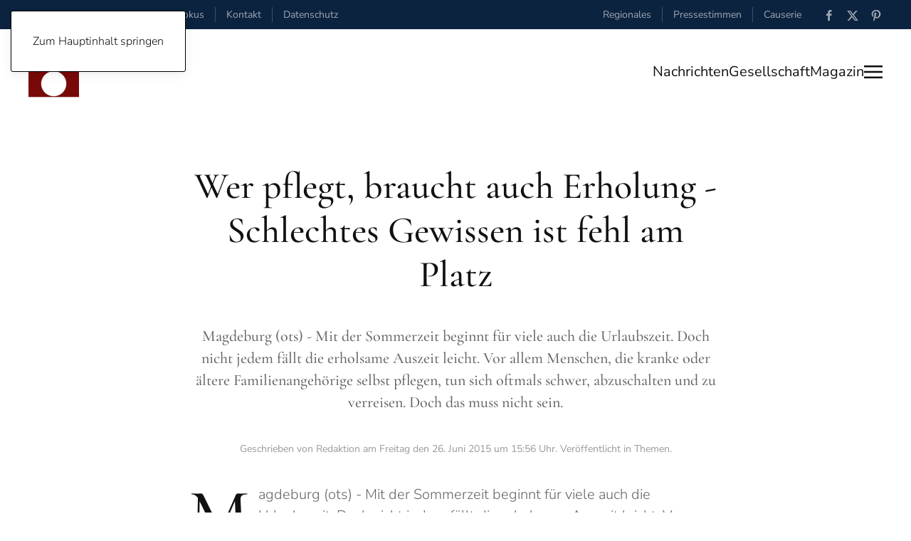

--- FILE ---
content_type: text/html; charset=utf-8
request_url: https://www.zeitfokus.de/nachrichten/themen/wer-pflegt-braucht-auch-erholung-schlechtes-gewissen-ist-fehl-am-platz
body_size: 10567
content:
<!DOCTYPE html>
<html xmlns:og="https://ogp.me/ns#" 
xmlns:fb="https://www.facebook.com/2008/fbml" lang="de-de" dir="ltr">
    <head>
        <meta name="viewport" content="width=device-width, initial-scale=1">
        <link rel="icon" href="/images/Logo/favicon_zeitfokus_2019.2.jpg" sizes="any">
                <link rel="apple-touch-icon" href="/images/Logo/favicon_zeitfokus_2019.2.jpg">
        <meta charset="utf-8">
	<meta name="twitter:card" content="summary_large_image">
	<meta name="twitter:site" content="@zeitfokus">
	<meta name="twitter:creator" content="Zeitfokus">
	<meta name="twitter:title" content="Wer pflegt, braucht auch Erholung - Schlechtes Gewissen ist fehl am Platz">
	<meta name="twitter:description" content="Magdeburg  - Mit der Sommerzeit beginnt für viele auch die Urlaubszeit. Doch nicht jedem fällt die erholsame Auszeit leicht. Vor allem Menschen, die kranke oder ältere Familienangehörige selbst pflegen, tun sich oftmals schwer, abzuschalten und zu verreisen. Doch das muss nicht sein.  ">
	<meta name="author" content="Redaktion">
	<meta name="robots" content="
">
	<meta property="og:title" content="Wer pflegt, braucht auch Erholung - Schlechtes Gewissen ist fehl am Platz">
	<meta property="og:type" content="article">
	<meta property="og:url" content="https://www.zeitfokus.de/nachrichten/themen/wer-pflegt-braucht-auch-erholung-schlechtes-gewissen-ist-fehl-am-platz">
	<meta property="og:site_name" content="Zeitfokus">
	<meta property="og:description" content="Magdeburg  - Mit der Sommerzeit beginnt für viele auch die Urlaubszeit. Doch nicht jedem fällt die erholsame Auszeit leicht. Vor allem Menschen, die kranke oder ältere Familienangehörige selbst pflegen, tun sich oftmals schwer, abzuschalten und zu verreisen. Doch das muss nicht sein.  ">
	<meta property="fb:app_id" content="358606051514004">
	<meta name="description" content="Zeitfokus News, Nachrichten und aktuelle Meldungen aus allen Ressorts. Politik, Wirtschaft, Gesellschaft, Themen und Umwelt im Überblick.">
	<meta name="generator" content="Joomla! Pro Vx - Enterprise Level Web Content Management by Zeitfokus">
	<title>Zeitfokus – Wer pflegt, braucht auch Erholung - Schlechtes Gewissen ist fehl am Platz</title>
	<link href="https://www.zeitfokus.de/component/search/?layout=blog&amp;id=1167&amp;Itemid=1836&amp;catid=90&amp;format=opensearch" rel="search" title="Suchen Zeitfokus" type="application/opensearchdescription+xml">
<link href="/media/vendor/joomla-custom-elements/css/joomla-alert.min.css?0.4.1" rel="stylesheet">
	<link href="/media/system/css/joomla-fontawesome.min.css?4.5.21" rel="preload" as="style" onload="this.onload=null;this.rel='stylesheet'">
	<link href="/templates/yootheme/css/theme.44.css?1751958797" rel="stylesheet">
	<link href="/templates/yootheme/css/custom.css?4.5.21" rel="stylesheet">
<script type="application/json" class="joomla-script-options new">{"joomla.jtext":{"ERROR":"Fehler","MESSAGE":"Nachricht","NOTICE":"Hinweis","WARNING":"Warnung","JCLOSE":"Schließen","JOK":"OK","JOPEN":"Öffnen"},"system.paths":{"root":"","rootFull":"https:\/\/www.zeitfokus.de\/","base":"","baseFull":"https:\/\/www.zeitfokus.de\/"},"csrf.token":"aa94aa1cb45f4340b548bda408d271c1"}</script>
	<script src="/media/system/js/core.min.js?2cb912"></script>
	<script src="/media/system/js/messages.min.js?9a4811" type="module"></script>
	<script src="/templates/yootheme/vendor/assets/uikit/dist/js/uikit.min.js?4.5.21"></script>
	<script src="/templates/yootheme/vendor/assets/uikit/dist/js/uikit-icons-paladin.min.js?4.5.21"></script>
	<script src="/templates/yootheme/js/theme.js?4.5.21"></script>
	<script type="application/ld+json">{"@context":"https://schema.org","@graph":[{"@type":"Organization","@id":"https://www.zeitfokus.de/#/schema/Organization/base","name":"Zeitfokus","url":"https://www.zeitfokus.de/"},{"@type":"WebSite","@id":"https://www.zeitfokus.de/#/schema/WebSite/base","url":"https://www.zeitfokus.de/","name":"Zeitfokus","publisher":{"@id":"https://www.zeitfokus.de/#/schema/Organization/base"}},{"@type":"WebPage","@id":"https://www.zeitfokus.de/#/schema/WebPage/base","url":"https://www.zeitfokus.de/nachrichten/themen/wer-pflegt-braucht-auch-erholung-schlechtes-gewissen-ist-fehl-am-platz","name":"Zeitfokus – Wer pflegt, braucht auch Erholung - Schlechtes Gewissen ist fehl am Platz","description":"Zeitfokus News, Nachrichten und aktuelle Meldungen aus allen Ressorts. Politik, Wirtschaft, Gesellschaft, Themen und Umwelt im Überblick.","isPartOf":{"@id":"https://www.zeitfokus.de/#/schema/WebSite/base"},"about":{"@id":"https://www.zeitfokus.de/#/schema/Organization/base"},"inLanguage":"de-DE"},{"@type":"Article","@id":"https://www.zeitfokus.de/#/schema/com_content/article/1167","name":"Wer pflegt, braucht auch Erholung - Schlechtes Gewissen ist fehl am Platz","headline":"Wer pflegt, braucht auch Erholung - Schlechtes Gewissen ist fehl am Platz","inLanguage":"de-DE","author":{"@type":"Person","name":"Redaktion"},"articleSection":"Themen","dateCreated":"2015-06-26T13:56:23+00:00","isPartOf":{"@id":"https://www.zeitfokus.de/#/schema/WebPage/base"}}]}</script>
	<script>window.yootheme ||= {}; var $theme = yootheme.theme = {"i18n":{"close":{"label":"Schlie\u00dfen"},"totop":{"label":"Zur\u00fcck nach oben"},"marker":{"label":"\u00d6ffnen"},"navbarToggleIcon":{"label":"Men\u00fc \u00f6ffnen"},"paginationPrevious":{"label":"Vorherige Seite"},"paginationNext":{"label":"N\u00e4chste Seite"},"searchIcon":{"toggle":"Suche \u00f6ffnen","submit":"Suche ausf\u00fchren"},"slider":{"next":"N\u00e4chste Folie","previous":"Vorherige Folie","slideX":"Folie %s","slideLabel":"%s von %s"},"slideshow":{"next":"N\u00e4chste Folie","previous":"Vorherige Folie","slideX":"Folie %s","slideLabel":"%s von %s"},"lightboxPanel":{"next":"N\u00e4chste Folie","previous":"Vorherige Folie","slideLabel":"%s von %s","close":"Schlie\u00dfen"}}};</script>
	<script type="application/ld+json">{"@context":"https://schema.org","@type":"BreadcrumbList","itemListElement":[{"@type":"ListItem","position":1,"item":{"@type":"WebPage","@id":"index.php?Itemid=1553","name":"Startseite"}},{"@type":"ListItem","position":2,"item":{"@type":"WebPage","@id":"index.php?option=com_content&view=article&id=12887&Itemid=1554","name":"Nachrichten"}},{"@type":"ListItem","position":3,"item":{"@type":"WebPage","@id":"index.php?option=com_content&view=category&layout=blog&id=90&Itemid=1836","name":"Themen"}},{"@type":"ListItem","position":4,"item":{"name":"Wer pflegt, braucht auch Erholung - Schlechtes Gewissen ist fehl am Platz"}}],"@id":"https://www.zeitfokus.de/#/schema/BreadcrumbList/992"}</script>
	

    </head>
    <body class="">

        <div class="uk-hidden-visually uk-notification uk-notification-top-left uk-width-auto">
            <div class="uk-notification-message">
                <a href="#tm-main" class="uk-link-reset">Zum Hauptinhalt springen</a>
            </div>
        </div>

        
        
        <div class="tm-page">

                        


<header class="tm-header-mobile uk-hidden@m">


        <div uk-sticky show-on-up animation="uk-animation-slide-top" cls-active="uk-navbar-sticky" sel-target=".uk-navbar-container">
    
        <div class="uk-navbar-container">

            <div class="uk-container uk-container-expand">
                <nav class="uk-navbar" uk-navbar="{&quot;align&quot;:&quot;left&quot;,&quot;container&quot;:&quot;.tm-header-mobile &gt; [uk-sticky]&quot;,&quot;boundary&quot;:&quot;.tm-header-mobile .uk-navbar-container&quot;}">

                                        <div class="uk-navbar-left ">

                                                    <a href="https://www.zeitfokus.de/" aria-label="Zurück zur Startseite" class="uk-logo uk-navbar-item">
    <picture>
<source type="image/webp" srcset="/templates/yootheme/cache/0b/logo_zeitfokus_2024_header_200x340-0ba86790.webp 47w, /templates/yootheme/cache/06/logo_zeitfokus_2024_header_200x340-061cd330.webp 94w" sizes="(min-width: 47px) 47px">
<img alt="#zeitfokus." loading="eager" src="/templates/yootheme/cache/98/logo_zeitfokus_2024_header_200x340-98b80836.png" width="47" height="80">
</picture></a>
                        
                        
                        
                    </div>
                    
                    
                                        <div class="uk-navbar-right">

                                                    
                        
                                                    <a uk-toggle href="#tm-dialog-mobile" class="uk-navbar-toggle">

                <span class="uk-margin-small-right uk-text-middle">Menü</span>
        
        <div uk-navbar-toggle-icon></div>

        
    </a>
                        
                    </div>
                    
                </nav>
            </div>

        </div>

        </div>
    



        <div id="tm-dialog-mobile" uk-offcanvas="container: true; overlay: true" mode="slide" flip>
        <div class="uk-offcanvas-bar uk-flex uk-flex-column">

                        <button class="uk-offcanvas-close uk-close-large" type="button" uk-close uk-toggle="cls: uk-close-large; mode: media; media: @s"></button>
            
                        <div class="uk-margin-auto-bottom">
                
<div class="uk-grid uk-child-width-1-1" uk-grid>    <div>
<div class="uk-panel" id="module-tm-4">

    
    <a href="https://www.zeitfokus.de/" aria-label="Zurück zur Startseite" class="uk-logo">
    <picture>
<source type="image/webp" srcset="/templates/yootheme/cache/d1/logo-zeitfokus_2020.2_quantcast-d116038a.webp 552w, /templates/yootheme/cache/f0/logo-zeitfokus_2020.2_quantcast-f01f3ad2.webp 553w" sizes="(min-width: 553px) 553px">
<img alt="#zeitfokus." loading="eager" src="/templates/yootheme/cache/a7/logo-zeitfokus_2020.2_quantcast-a72f218a.png" width="553" height="184">
</picture></a>
</div>
</div>    <div>
<div class="uk-panel" id="module-menu-dialog-mobile">

    
    
<ul class="uk-nav uk-nav-default">
    
	<li class="item-2127"><a href="/inhalte">INHALTE / ARCHIV</a></li>
	<li class="item-2128 uk-nav-divider"></li>
	<li class="item-2129 uk-active uk-parent"><a href="/nachrichten">Nachrichten</a>
	<ul class="uk-nav-sub">

		<li class="item-2132"><a href="/nachrichten/welt">Welt</a></li>
		<li class="item-2133"><a href="/nachrichten/wirtschaft">Wirtschaft</a></li>
		<li class="item-2135"><a href="/nachrichten/politik">Politik</a></li>
		<li class="item-2134"><a href="/nachrichten/umwelt">Umwelt</a></li>
		<li class="item-2136 uk-active"><a href="/nachrichten/themen">Themen</a></li></ul></li>
	<li class="item-2130 uk-parent"><a href="/gesellschaft">Gesellschaft</a>
	<ul class="uk-nav-sub">

		<li class="item-2137"><a href="/gesellschaft/meinung">Meinung</a></li>
		<li class="item-2138"><a href="/gesellschaft/gesundheit">Gesundheit</a></li>
		<li class="item-2139"><a href="/gesellschaft/bildung">Bildung</a></li>
		<li class="item-2140"><a href="/gesellschaft/arbeit">Arbeit</a></li>
		<li class="item-2233"><a href="/gesellschaft/soziales">Soziales</a></li></ul></li>
	<li class="item-2131 uk-parent"><a href="/magazin">Magazin</a>
	<ul class="uk-nav-sub">

		<li class="item-2141"><a href="/magazin/medien">Medien</a></li>
		<li class="item-2231"><a href="/magazin/menschen">Menschen</a></li>
		<li class="item-2142"><a href="/magazin/wissenschaft">Wissenschaft</a></li>
		<li class="item-2143"><a href="/magazin/technik">Technik</a></li>
		<li class="item-2144"><a href="/magazin/lifestyle">Lifestyle</a></li>
		<li class="item-2145"><a href="/magazin/kultur">Kunst &amp; Kultur</a></li>
		<li class="item-2146"><a href="/magazin/filme">Filme</a></li></ul></li>
	<li class="item-2147 uk-parent"><a href="/regional">Regional</a>
	<ul class="uk-nav-sub">

		<li class="item-2148"><a href="/regional/regio-news">Regio-News</a></li></ul></li>
	<li class="item-2149 uk-parent"><a href="/causerie">Causerie</a>
	<ul class="uk-nav-sub">

		<li class="item-2150"><a href="/causerie/andersdenkend">Andersdenkend</a></li></ul></li>
	<li class="item-2151 uk-parent"><a href="/presse">Pressestimmen</a>
	<ul class="uk-nav-sub">

		<li class="item-2152"><a href="/presse/meldungen">Meldungen / Archiv</a></li></ul></li>
	<li class="item-2153 uk-nav-divider"></li>
	<li class="item-2154 uk-parent"><a href="/informationen/rechtliche/impressum">RECHTLICHES</a>
	<ul class="uk-nav-sub">

		<li class="item-2157"><a href="/informationen/rechtliche/impressum">Impressum</a></li>
		<li class="item-2158"><a href="/informationen/rechtliche/nutzungsbedingungen">Nutzungsbedingungen</a></li>
		<li class="item-2159"><a href="/informationen/rechtliche/datenschutz">Datenschutzerklärung</a></li></ul></li></ul>

</div>
</div>    <div>
<div class="uk-panel" id="module-tm-6">

    
    

    <form id="search-tm-6" action="/nachrichten/themen/wer-pflegt-braucht-auch-erholung-schlechtes-gewissen-ist-fehl-am-platz" method="post" role="search" class="uk-search uk-search-default uk-width-1-1"><span uk-search-icon></span><input name="searchword" placeholder="Suche" minlength="3" aria-label="Suche" type="search" class="uk-search-input"><input type="hidden" name="task" value="search"><input type="hidden" name="option" value="com_search"><input type="hidden" name="Itemid" value="1836"></form>
    

</div>
</div>    <div>
<div class="uk-panel" id="module-tm-8">

    
    <ul class="uk-grid uk-flex-inline uk-flex-middle uk-flex-nowrap uk-grid-small">                    <li><a href="https://www.facebook.com/zeitfokus/" class="uk-preserve-width uk-icon-link" rel="noreferrer" target="_blank"><span uk-icon="icon: facebook;"></span></a></li>
                    <li><a href="https://twitter.com/zeitfokus" class="uk-preserve-width uk-icon-link" rel="noreferrer" target="_blank"><span uk-icon="icon: twitter;"></span></a></li>
                    <li><a href="https://www.pinterest.de/zeitfokus/" class="uk-preserve-width uk-icon-link" rel="noreferrer" target="_blank"><span uk-icon="icon: pinterest;"></span></a></li>
            </ul>
</div>
</div></div>
            </div>
            
            
        </div>
    </div>
    
    
    

</header>


<div class="tm-toolbar tm-toolbar-default uk-visible@m">
    <div class="uk-container uk-flex uk-flex-middle uk-container-expand">

                <div>
            <div class="uk-grid-medium uk-child-width-auto uk-flex-middle" uk-grid="margin: uk-margin-small-top">

                                <div>
<div class="uk-panel" id="module-995">

    
    
<div class="uk-margin-remove-last-child custom" ><script>
document.currentScript.insertAdjacentHTML('afterend', '<time datetime="' + new Date().toJSON() + '">' + new Intl.DateTimeFormat(document.documentElement.lang, {weekday: 'long'}).format() + '</time>');    
</script>,&nbsp;
<script>
document.currentScript.insertAdjacentHTML('afterend', '<time datetime="' + new Date().toJSON() + '">' + new Intl.DateTimeFormat(document.documentElement.lang, {day: 'numeric'}).format() + '</time>');    
</script>
<script>
document.currentScript.insertAdjacentHTML('afterend', '<time datetime="' + new Date().toJSON() + '">' + new Intl.DateTimeFormat(document.documentElement.lang, {month: 'long'}).format() + '</time>');    
</script>
<script>
document.currentScript.insertAdjacentHTML('afterend', '<time datetime="' + new Date().toJSON() + '">' + new Intl.DateTimeFormat(document.documentElement.lang, {year: 'numeric'}).format() + '</time>');    
</script></div>

</div>
</div><div>
<div class="uk-panel" id="module-1021">

    
    
<ul class="uk-subnav uk-subnav-divider" uk-dropnav="{&quot;boundary&quot;:&quot;false&quot;,&quot;container&quot;:&quot;body&quot;}">
    
	<li class="item-2160"><a href="/">Zeitfokus</a></li>
	<li class="item-1872"><a href="/informationen/kontakt">Kontakt</a></li>
	<li class="item-1830"><a href="/informationen/rechtliche/datenschutz">Datenschutz</a></li></ul>

</div>
</div>
                
                
            </div>
        </div>
        
                <div class="uk-margin-auto-left">
            <div class="uk-grid-medium uk-child-width-auto uk-flex-middle" uk-grid="margin: uk-margin-small-top">
                <div>
<div class="uk-panel" id="module-993">

    
    
<ul class="uk-subnav uk-subnav-divider" uk-dropnav="{&quot;boundary&quot;:&quot;false&quot;,&quot;container&quot;:&quot;body&quot;}">
    
	<li class="item-2099"><a href="/regional">Regionales</a></li>
	<li class="item-2098"><a href="/presse">Pressestimmen</a></li>
	<li class="item-2105"><a href="/causerie">Causerie</a></li></ul>

</div>
</div><div>
<div class="uk-panel" id="module-tm-7">

    
    <ul class="uk-grid uk-flex-inline uk-flex-middle uk-flex-nowrap uk-grid-small">                    <li><a href="https://www.facebook.com/zeitfokus/" class="uk-preserve-width uk-icon-link" rel="noreferrer" target="_blank"><span uk-icon="icon: facebook; width: 18; height: 18;"></span></a></li>
                    <li><a href="https://twitter.com/zeitfokus" class="uk-preserve-width uk-icon-link" rel="noreferrer" target="_blank"><span uk-icon="icon: twitter; width: 18; height: 18;"></span></a></li>
                    <li><a href="https://www.pinterest.de/zeitfokus/" class="uk-preserve-width uk-icon-link" rel="noreferrer" target="_blank"><span uk-icon="icon: pinterest; width: 18; height: 18;"></span></a></li>
            </ul>
</div>
</div>
            </div>
        </div>
        
    </div>
</div>

<header class="tm-header uk-visible@m">



        <div uk-sticky media="@m" show-on-up animation="uk-animation-slide-top" cls-active="uk-navbar-sticky" sel-target=".uk-navbar-container">
    
        <div class="uk-navbar-container uk-navbar-primary">

            <div class="uk-container uk-container-xlarge">
                <nav class="uk-navbar" uk-navbar="{&quot;align&quot;:&quot;left&quot;,&quot;container&quot;:&quot;.tm-header &gt; [uk-sticky]&quot;,&quot;boundary&quot;:&quot;.tm-header .uk-navbar-container&quot;}">

                                        <div class="uk-navbar-left ">

                                                    <a href="https://www.zeitfokus.de/" aria-label="Zurück zur Startseite" class="uk-logo uk-navbar-item">
    <picture>
<source type="image/webp" srcset="/templates/yootheme/cache/24/logo_zeitfokus_2024_header_200x340-240c0303.webp 71w, /templates/yootheme/cache/46/logo_zeitfokus_2024_header_200x340-46a22d4c.webp 142w" sizes="(min-width: 71px) 71px">
<img alt="#zeitfokus." loading="eager" src="/templates/yootheme/cache/1b/logo_zeitfokus_2024_header_200x340-1b2a15b1.png" width="71" height="120">
</picture></a>
                        
                        
                        
                    </div>
                    
                    
                                        <div class="uk-navbar-right">

                                                    
                        
                                                    
<ul class="uk-navbar-nav" id="module-997">
    
	<li class="item-2070"><a href="/nachrichten">Nachrichten</a></li>
	<li class="item-2071"><a href="/gesellschaft">Gesellschaft</a></li>
	<li class="item-2072"><a href="/magazin">Magazin</a></li></ul>
<a uk-toggle href="#tm-dialog" class="uk-navbar-toggle">

        
        <div uk-navbar-toggle-icon></div>

        
    </a>
                        
                    </div>
                    
                </nav>
            </div>

        </div>

        </div>
    






        <div id="tm-dialog" uk-offcanvas="container: true" mode="slide" flip>
        <div class="uk-offcanvas-bar uk-flex uk-flex-column">

            <button class="uk-offcanvas-close uk-close-large" type="button" uk-close uk-toggle="cls: uk-close-large; mode: media; media: @s"></button>

                        <div class="uk-margin-auto-bottom tm-height-expand">
                
<div class="uk-grid uk-child-width-1-1" uk-grid>    <div>
<div class="uk-panel" id="module-tm-5">

    
    

    <form id="search-tm-5" action="/nachrichten/themen/wer-pflegt-braucht-auch-erholung-schlechtes-gewissen-ist-fehl-am-platz" method="post" role="search" class="uk-search uk-search-default uk-width-1-1"><span uk-search-icon></span><input name="searchword" placeholder="Suche" minlength="3" aria-label="Suche" type="search" class="uk-search-input"><input type="hidden" name="task" value="search"><input type="hidden" name="option" value="com_search"><input type="hidden" name="Itemid" value="1836"></form>
    

</div>
</div>    <div>
<div class="uk-panel" id="module-tm-3">

    
    <a href="https://www.zeitfokus.de/" aria-label="Zurück zur Startseite" class="uk-logo">
    <picture>
<source type="image/webp" srcset="/templates/yootheme/cache/d1/logo-zeitfokus_2020.2_quantcast-d116038a.webp 552w, /templates/yootheme/cache/f0/logo-zeitfokus_2020.2_quantcast-f01f3ad2.webp 553w" sizes="(min-width: 553px) 553px">
<img alt="#zeitfokus." loading="eager" src="/templates/yootheme/cache/a7/logo-zeitfokus_2020.2_quantcast-a72f218a.png" width="553" height="184">
</picture></a>
</div>
</div>    <div>
<div class="uk-panel" id="module-1020">

    
    
<ul class="uk-nav uk-nav-default">
    
	<li class="item-2127"><a href="/inhalte">INHALTE / ARCHIV</a></li>
	<li class="item-2128 uk-nav-divider"></li>
	<li class="item-2129 uk-active uk-parent"><a href="/nachrichten">Nachrichten</a>
	<ul class="uk-nav-sub">

		<li class="item-2132"><a href="/nachrichten/welt">Welt</a></li>
		<li class="item-2133"><a href="/nachrichten/wirtschaft">Wirtschaft</a></li>
		<li class="item-2135"><a href="/nachrichten/politik">Politik</a></li>
		<li class="item-2134"><a href="/nachrichten/umwelt">Umwelt</a></li>
		<li class="item-2136 uk-active"><a href="/nachrichten/themen">Themen</a></li></ul></li>
	<li class="item-2130 uk-parent"><a href="/gesellschaft">Gesellschaft</a>
	<ul class="uk-nav-sub">

		<li class="item-2137"><a href="/gesellschaft/meinung">Meinung</a></li>
		<li class="item-2138"><a href="/gesellschaft/gesundheit">Gesundheit</a></li>
		<li class="item-2139"><a href="/gesellschaft/bildung">Bildung</a></li>
		<li class="item-2140"><a href="/gesellschaft/arbeit">Arbeit</a></li>
		<li class="item-2233"><a href="/gesellschaft/soziales">Soziales</a></li></ul></li>
	<li class="item-2131 uk-parent"><a href="/magazin">Magazin</a>
	<ul class="uk-nav-sub">

		<li class="item-2141"><a href="/magazin/medien">Medien</a></li>
		<li class="item-2231"><a href="/magazin/menschen">Menschen</a></li>
		<li class="item-2142"><a href="/magazin/wissenschaft">Wissenschaft</a></li>
		<li class="item-2143"><a href="/magazin/technik">Technik</a></li>
		<li class="item-2144"><a href="/magazin/lifestyle">Lifestyle</a></li>
		<li class="item-2145"><a href="/magazin/kultur">Kunst &amp; Kultur</a></li>
		<li class="item-2146"><a href="/magazin/filme">Filme</a></li></ul></li>
	<li class="item-2147 uk-parent"><a href="/regional">Regional</a>
	<ul class="uk-nav-sub">

		<li class="item-2148"><a href="/regional/regio-news">Regio-News</a></li></ul></li>
	<li class="item-2149 uk-parent"><a href="/causerie">Causerie</a>
	<ul class="uk-nav-sub">

		<li class="item-2150"><a href="/causerie/andersdenkend">Andersdenkend</a></li></ul></li>
	<li class="item-2151 uk-parent"><a href="/presse">Pressestimmen</a>
	<ul class="uk-nav-sub">

		<li class="item-2152"><a href="/presse/meldungen">Meldungen / Archiv</a></li></ul></li>
	<li class="item-2153 uk-nav-divider"></li>
	<li class="item-2154 uk-parent"><a href="/informationen/rechtliche/impressum">RECHTLICHES</a>
	<ul class="uk-nav-sub">

		<li class="item-2157"><a href="/informationen/rechtliche/impressum">Impressum</a></li>
		<li class="item-2158"><a href="/informationen/rechtliche/nutzungsbedingungen">Nutzungsbedingungen</a></li>
		<li class="item-2159"><a href="/informationen/rechtliche/datenschutz">Datenschutzerklärung</a></li></ul></li></ul>

</div>
</div></div>
            </div>
            
            
        </div>
    </div>
    
    
    


</header>

            
            

            <main id="tm-main" >

                
                <div id="system-message-container" aria-live="polite"></div>

                <!-- Builder #template-ygOHcCzU --><style class="uk-margin-remove-adjacent">#template-ygOHcCzU\#0 .el-link{color: #aaaaaa;}</style>
<div class="uk-section-default uk-section uk-padding-remove-bottom">
    
        
        
        
            
                                <div class="uk-container">                
                    <div class="uk-grid-margin uk-container uk-container-xsmall"><div class="uk-grid tm-grid-expand uk-child-width-1-1">
<div class="uk-width-1-1@m">
    
        
            
            
            
                
                    
<h1 class="uk-heading-small uk-margin-small uk-text-center">        Wer pflegt, braucht auch Erholung - Schlechtes Gewissen ist fehl am Platz    </h1><div class="uk-panel uk-text-lead uk-margin-medium uk-text-center"><p>Magdeburg (ots) - Mit der Sommerzeit beginnt für viele auch die Urlaubszeit. Doch nicht jedem fällt die erholsame Auszeit leicht. Vor allem Menschen, die kranke oder ältere Familienangehörige selbst pflegen, tun sich oftmals schwer, abzuschalten und zu verreisen. Doch das muss nicht sein. </p></div><div class="uk-panel uk-text-meta uk-margin uk-text-center"><span class="uk-link-text">Geschrieben von Redaktion am <time datetime="2015-06-26T15:56:23+02:00">Freitag den 26. Juni 2015 um 15:56 Uhr</time>. Veröffentlicht in <a href="/nachrichten/themen" >Themen</a>.</span></div>
                
            
        
    
</div></div></div><div class="uk-grid-margin uk-container uk-container-xsmall"><div class="uk-grid tm-grid-expand uk-child-width-1-1">
<div class="uk-width-1-1@m">
    
        
            
            
            
                
                    <div class="uk-panel uk-text-large uk-dropcap uk-margin"><p>Magdeburg (ots) - Mit der Sommerzeit beginnt für viele auch die Urlaubszeit. Doch nicht jedem fällt die erholsame Auszeit leicht. Vor allem Menschen, die kranke oder ältere Familienangehörige selbst pflegen, tun sich oftmals schwer, abzuschalten und zu verreisen. Doch das muss nicht sein. </p>
 
<p>Der Bundesverband privater Anbieter sozialer Dienste (bpa) weist darauf hin, dass ein schlechtes Gewissen fehl am Platz und Erholung wichtig ist, um Kraft zu tanken. Zudem kann die Leistung der Pflegeversicherung in Anspruch genommen werden, so dass man sicher sein kann, dass der Familienangehörige bei der Abwesenheit des Pflegenden gut betreut wird. Zur Entlastung der pflegenden Angehörigen unterstützt die Pflegeversicherung sowohl die Kurzzeitpflege als auch die Verhinderungspflege.
<br /><br />
"Bis zu vier Wochen im Jahr kann der Pflegebedürftige bei Urlaub, Krankheit oder Verhinderung der Pflegenden Kurzzeitpflege in Anspruch nehmen oder von einer Pflegevertretung durch einen externen Pflegedienst unterstützt werden", erläutert Sabine Kösling, Inhaberin der Vital Pflegeteam GmbH und Vorstandsmitglied beim bpa Sachsen-Anhalt. Kurzzeitpflege und Verhinderungspflege bieten den Angehörigen die Möglichkeit, die Pflegeperson zu Hause, in der Tagespflege oder in einem Pflegeheim zu betreuen. "Oft helfen bereits wenige Tage fernab des Alltags, um neue Kräfte zu mobilisieren und Aufgaben zu bewältigen. Tägliche Pflege des Angehörigen ist anstrengend, Erholung ist oft dringend notwendig. Um die pflegenden Angehörigen zu stärken, bietet die Pflegeversicherung diese Entlastung des pflegenden Angehörigen", so Sabine Kösling.
<br /><br />
Oft stellt die Pflege von kranken oder älteren Menschen eine körperliche und seelische Dauerbelastung der Pflegenden dar und muss nicht selten mit Berufstätigkeit und Familie vereinbart werden. Sabine Kösling: "Eine wohlverdiente Auszeit ist dabei jedem gegönnt." 
</p>
<br /><br />
<div class="block_legals_version">
  Quelle: bpa 
</div>
<br /><br /></div>
                
            
        
    
</div></div></div>
                                </div>                
            
        
    
</div>
<div class="uk-section-default uk-section">
    
        
        
        
            
                                <div class="uk-container uk-container-xlarge">                
                    <div class="uk-grid tm-grid-expand uk-child-width-1-1 uk-grid-margin">
<div class="uk-width-1-1@m">
    
        
            
            
            
                
                    <hr>
<h2 class="uk-h6 uk-margin-small">        <a class="el-link uk-link-reset" href="/nachrichten/themen">Mehr Beiträge aus dem Bereich: Themen</a>    </h2>
                
            
        
    
</div></div><div class="uk-grid tm-grid-expand uk-child-width-1-1 uk-grid-margin">
<div class="uk-width-1-1">
    
        
            
            
            
                
                    
<div class="uk-margin">
    
        <div class="uk-grid uk-child-width-1-1 uk-child-width-1-4@m uk-grid-column-small uk-grid-divider uk-grid-match" uk-grid>                <div>
<div class="el-item uk-flex uk-flex-column">
        <a class="uk-flex-1 uk-panel uk-margin-remove-first-child uk-link-toggle" href="/nachrichten/themen/afd-saalstreit-im-bundestag-250524">    
        
            
                
            
            
                                

    
                <picture>
<source type="image/webp" srcset="/templates/yootheme/cache/8b/id.016587-8be33b8c.webp 768w, /templates/yootheme/cache/44/id.016587-440f874d.webp 1024w, /templates/yootheme/cache/b5/id.016587-b5d3170e.webp 1366w, /templates/yootheme/cache/5d/id.016587-5d3fb471.webp 1540w" sizes="(min-width: 1540px) 1540px">
<img src="/templates/yootheme/cache/d1/id.016587-d1973416.jpeg" width="1540" height="765" alt="Klöckner: &quot;Jede Fraktion hat einen Anspruch darauf, angemessen tagen zu können. Und das ermöglichen wir als Bundestagsverwaltung. Wir treffen aber nicht die Entscheidung, wer wohin geht, das ist Sache der Fraktionen. Wenn es hier keine einvernehmliche Einigung gibt, dann wird im Ältestenrat mit Mehrheit entschieden. Das ist erfolgt.&quot;" loading="lazy" class="el-image">
</picture>        
        
    
                
                
                    

                <div class="el-meta uk-h6 uk-text-primary uk-margin-small-top uk-margin-remove-bottom">AfD</div>        
                <div class="el-title uk-h3 uk-margin-remove-top uk-margin-remove-bottom">                        Saalstreit im Bundestag                    </div>        
        
    
        
        
                <div class="el-content uk-panel uk-text-meta uk-margin-small-top">24. Mai 2025  | Redaktion</div>        
        
        

                
                
            
        
        </a>    
</div></div>
                <div>
<div class="el-item uk-flex uk-flex-column">
        <a class="uk-flex-1 uk-panel uk-margin-remove-first-child uk-link-toggle" href="/nachrichten/themen/abschiebewut-es-sind-nicht-nur-zahlen-250523">    
        
            
                
            
            
                                

    
                <picture>
<source type="image/webp" srcset="/templates/yootheme/cache/63/id.016583-63f12617.webp 768w, /templates/yootheme/cache/3e/id.016583-3edbeb4b.webp 1024w, /templates/yootheme/cache/cf/id.016583-cf077b08.webp 1366w, /templates/yootheme/cache/49/id.016583-499f22b4.webp 1540w" sizes="(min-width: 1540px) 1540px">
<img src="/templates/yootheme/cache/c9/id.016583-c92724c5.jpeg" width="1540" height="765" alt="In Frankfurt am Main wurde gerade eine vierköpfige aus Afghanistan stammende Familie, ohne Ankündigung, nach Indien abgeschoben. Ein für sie völlig fremdes Land." loading="lazy" class="el-image">
</picture>        
        
    
                
                
                    

                <div class="el-meta uk-h6 uk-text-primary uk-margin-small-top uk-margin-remove-bottom">Abschiebewut</div>        
                <div class="el-title uk-h3 uk-margin-remove-top uk-margin-remove-bottom">                        Es sind nicht nur Zahlen                    </div>        
        
    
        
        
                <div class="el-content uk-panel uk-text-meta uk-margin-small-top">23. Mai 2025  | Redaktion</div>        
        
        

                
                
            
        
        </a>    
</div></div>
                <div>
<div class="el-item uk-flex uk-flex-column">
        <a class="uk-flex-1 uk-panel uk-margin-remove-first-child uk-link-toggle" href="/nachrichten/themen/waffenruhe-initiative-starker-auftritt-in-kiew-250511">    
        
            
                
            
            
                                

    
                <picture>
<source type="image/webp" srcset="/templates/yootheme/cache/a9/id.016514-a94ff50b.webp 768w, /templates/yootheme/cache/74/id.016514-74b770e0.webp 1024w, /templates/yootheme/cache/85/id.016514-856be0a3.webp 1366w, /templates/yootheme/cache/33/id.016514-337b7781.webp 1540w" sizes="(min-width: 1540px) 1540px">
<img src="/templates/yootheme/cache/c3/id.016514-c3f5b062.jpeg" width="1540" height="765" alt="Wichtiger ist am Ende der Solidarität der Europäer. Das wiederbelebte Weimarer Dreieck mit Paris, Berlin und Warschau. Und der enge außen- und sicherheitspolitische Schulterschluss mit dem britischen Premier Keir Starmer." loading="lazy" class="el-image">
</picture>        
        
    
                
                
                    

                <div class="el-meta uk-h6 uk-text-primary uk-margin-small-top uk-margin-remove-bottom">Waffenruhe-Initiative</div>        
                <div class="el-title uk-h3 uk-margin-remove-top uk-margin-remove-bottom">                        Starker Auftritt in Kiew                    </div>        
        
    
        
        
                <div class="el-content uk-panel uk-text-meta uk-margin-small-top">11. Mai 2025  | Raimund Neuß</div>        
        
        

                
                
            
        
        </a>    
</div></div>
                <div>
<div class="el-item uk-flex uk-flex-column">
        <a class="uk-flex-1 uk-panel uk-margin-remove-first-child uk-link-toggle" href="/nachrichten/themen/schalmeigesaenge-wadephul-weist-russische-8-mai-aussagen-zurueck-250508">    
        
            
                
            
            
                                

    
                <picture>
<source type="image/webp" srcset="/templates/yootheme/cache/aa/id.016500-aaaf40ae.webp 768w, /templates/yootheme/cache/c6/id.016500-c61abeba.webp 1024w, /templates/yootheme/cache/37/id.016500-37c62ef9.webp 1366w, /templates/yootheme/cache/ef/id.016500-ef22bae4.webp 1540w" sizes="(min-width: 1540px) 1540px">
<img src="/templates/yootheme/cache/b5/id.016500-b5ee10d4.jpeg" width="1540" height="765" alt="&quot;Bleiben wir bei den Tatsachen: Russland führt einen völkerrechtswidrigen Krieg gegen die Ukraine und das ist ein Krieg gegen die europäische Nachkriegsordnung&quot;" loading="lazy" class="el-image">
</picture>        
        
    
                
                
                    

                <div class="el-meta uk-h6 uk-text-primary uk-margin-small-top uk-margin-remove-bottom">Bundesregierung</div>        
                <div class="el-title uk-h3 uk-margin-remove-top uk-margin-remove-bottom">                        Wadephul weist russische 8.-Mai-Aussagen zurück                    </div>        
        
    
        
        
                <div class="el-content uk-panel uk-text-meta uk-margin-small-top">8. Mai 2025  | Redaktion</div>        
        
        

                
                
            
        
        </a>    
</div></div>
                </div>
    
</div>
                
            
        
    
</div></div>
                                </div>                
            
        
    
</div>

                
            </main>

            

                        <footer>
                <!-- Builder #footer -->
<div class="uk-section-secondary uk-section uk-section-small">
    
        
        
        
            
                                <div class="uk-container uk-container-xlarge">                
                    <div class="uk-grid tm-grid-expand uk-margin-remove-vertical" uk-grid>
<div class="uk-width-1-1">
    
        
            
            
            
                
                    
<div class="uk-panel uk-margin-remove-vertical">
    
    

<nav class="uk-margin-medium-bottom" aria-label="Navigationspfad">
    <ul class="uk-breadcrumb">
    
            <li>            <a href="/"><span>Startseite</span></a>
            </li>    
            <li>            <a href="/nachrichten"><span>Nachrichten</span></a>
            </li>    
            <li>            <a href="/nachrichten/themen"><span>Themen</span></a>
            </li>    
            <li>            <span aria-current="page">Wer pflegt, braucht auch Erholung - Schlechtes Gewissen ist fehl am Platz</span>            </li>    
    </ul>
</nav>

</div>
                
            
        
    
</div>
<div class="uk-width-1-1 uk-visible@s">
    
        
            
            
            
                
                    
<div class="uk-position-relative uk-margin uk-text-right uk-visible@s" style="right: 30px;"><a href="#" uk-totop uk-scroll></a></div>
                
            
        
    
</div></div><div class="uk-grid tm-grid-expand uk-child-width-1-1 uk-grid-margin uk-margin-remove-top">
<div class="uk-width-1-1">
    
        
            
            
            
                
                    <hr class="uk-margin-remove-vertical">
                
            
        
    
</div></div><div class="uk-grid tm-grid-expand uk-margin-medium" uk-grid>
<div class="uk-grid-item-match uk-flex-middle uk-width-1-1">
    
        
            
            
                        <div class="uk-panel uk-width-1-1">            
                
                    
<div class="uk-margin uk-text-left uk-visible@s">
    <ul class="uk-margin-remove-bottom uk-subnav  uk-subnav-divider uk-flex-left" uk-margin>        <li class="el-item ">
    <a class="el-link" href="/">Startseite</a></li>
        <li class="el-item ">
    <a class="el-link" href="/informationen/rechtliche/impressum">Impressum</a></li>
        <li class="el-item ">
    <a class="el-link" href="/informationen/rechtliche/datenschutz">Datenschutz</a></li>
        <li class="el-item ">
    <a class="el-link" href="/informationen/rechtliche/nutzungsbedingungen">Nutzung</a></li>
        <li class="el-item ">
    <a class="el-link" href="/informationen/kontakt">Kontakt</a></li>
        <li class="el-item ">
    <a class="el-link" href="/inhalte">Archiv</a></li>
        </ul>
</div>
<div class="uk-margin uk-text-center uk-hidden@s">
    <ul class="uk-margin-remove-bottom uk-subnav  uk-subnav-divider uk-flex-center" uk-margin>        <li class="el-item ">
    <a class="el-link" href="/">Startseite</a></li>
        <li class="el-item ">
    <a class="el-link" href="/informationen/rechtliche/impressum">Impressum</a></li>
        <li class="el-item ">
    <a class="el-link" href="/informationen/rechtliche/datenschutz">Datenschutz</a></li>
        <li class="el-item ">
    <a class="el-link" href="/informationen/rechtliche/nutzungsbedingungen">Nutzung</a></li>
        <li class="el-item ">
    <a class="el-link" href="/informationen/kontakt">Kontakt</a></li>
        <li class="el-item ">
    <a class="el-link" href="/inhalte">Archiv</a></li>
        </ul>
</div>
                
                        </div>            
        
    
</div>
<div class="uk-grid-item-match uk-flex-middle uk-width-1-1">
    
        
            
            
                        <div class="uk-panel uk-width-1-1">            
                
                    
                
                        </div>            
        
    
</div></div><div class="uk-grid tm-grid-expand uk-grid-margin" uk-grid>
<div class="uk-width-2-3@m">
    
        
            
            
            
                
                    
<div class="uk-panel uk-text-small">
    
    <div class="mod-footer">
	<div class="footer1">Copyright © 2010-2026 Zeitfokus. Alle Rechte vorbehalten.</div>
</div>

</div>
<div class="uk-panel uk-text-small">
    
    <div class="stats-module">
	<span class="stats-title">Unsere</span>
	<span class="stats-data">357</span>
	<span class="stats-title">Autoren und Partner haben für uns</span>
	<span class="stats-data">16224</span>
	<span class="stats-title">Beiträgen produziert. <br />Seit 2010 sind unsere Beiträge</span>
	<span class="stats-data">303447582</span>
<span> mal aufgerufen worden.</span>
</div>


</div>
<div class="uk-panel uk-text-small">
    
    
<div class="mod-whosonline">
							<p>Aktuell besuchen 22230&#160;Gäste unserer Webseite und ein Redakteur ist online.</p>
	
	</div>

</div>
                
            
        
    
</div>
<div class="uk-width-1-3@m">
    
        
            
            
            
                
                    
<div class="uk-margin uk-text-right uk-visible@s">
        <a class="el-link" href="/"><picture>
<source type="image/webp" srcset="/templates/yootheme/cache/97/logo-zeitfokus_2020.2_bottom-97deba53.webp 240w, /templates/yootheme/cache/17/logo-zeitfokus_2020.2_bottom-17dd92d5.webp 480w" sizes="(min-width: 240px) 240px">
<img src="/templates/yootheme/cache/6e/logo-zeitfokus_2020.2_bottom-6e8ce827.png" width="240" height="80" class="el-image" alt="#zeitfokus." loading="lazy">
</picture></a>    
    
</div>
<div class="uk-margin uk-text-center uk-hidden@s">
        <a class="el-link" href="/"><picture>
<source type="image/webp" srcset="/templates/yootheme/cache/97/logo-zeitfokus_2020.2_bottom-97deba53.webp 240w, /templates/yootheme/cache/17/logo-zeitfokus_2020.2_bottom-17dd92d5.webp 480w" sizes="(min-width: 240px) 240px">
<img src="/templates/yootheme/cache/6e/logo-zeitfokus_2020.2_bottom-6e8ce827.png" width="240" height="80" class="el-image" alt="#zeitfokus." loading="lazy">
</picture></a>    
    
</div>
<div class="uk-position-relative uk-margin uk-text-center uk-hidden@s"><a href="#" uk-totop uk-scroll></a></div>
                
            
        
    
</div></div>
                                </div>                
            
        
    
</div>            </footer>
            
        </div>

        
        

    <script type="text/javascript" async=true>
(function() {
  var host = window.location.hostname;
  var element = document.createElement('script');
  var firstScript = document.getElementsByTagName('script')[0];
  var url = 'https://cmp.inmobi.com'
    .concat('/choice/', '2ZpffmKxJQzFZ', '/', host, '/choice.js?tag_version=V3');
  var uspTries = 0;
  var uspTriesLimit = 3;
  element.async = true;
  element.type = 'text/javascript';
  element.src = url;

  firstScript.parentNode.insertBefore(element, firstScript);

  function makeStub() {
    var TCF_LOCATOR_NAME = '__tcfapiLocator';
    var queue = [];
    var win = window;
    var cmpFrame;

    function addFrame() {
      var doc = win.document;
      var otherCMP = !!(win.frames[TCF_LOCATOR_NAME]);

      if (!otherCMP) {
        if (doc.body) {
          var iframe = doc.createElement('iframe');

          iframe.style.cssText = 'display:none';
          iframe.name = TCF_LOCATOR_NAME;
          doc.body.appendChild(iframe);
        } else {
          setTimeout(addFrame, 5);
        }
      }
      return !otherCMP;
    }

    function tcfAPIHandler() {
      var gdprApplies;
      var args = arguments;

      if (!args.length) {
        return queue;
      } else if (args[0] === 'setGdprApplies') {
        if (
          args.length > 3 &&
          args[2] === 2 &&
          typeof args[3] === 'boolean'
        ) {
          gdprApplies = args[3];
          if (typeof args[2] === 'function') {
            args[2]('set', true);
          }
        }
      } else if (args[0] === 'ping') {
        var retr = {
          gdprApplies: gdprApplies,
          cmpLoaded: false,
          cmpStatus: 'stub'
        };

        if (typeof args[2] === 'function') {
          args[2](retr);
        }
      } else {
        if(args[0] === 'init' && typeof args[3] === 'object') {
          args[3] = Object.assign(args[3], { tag_version: 'V3' });
        }
        queue.push(args);
      }
    }

    function postMessageEventHandler(event) {
      var msgIsString = typeof event.data === 'string';
      var json = {};

      try {
        if (msgIsString) {
          json = JSON.parse(event.data);
        } else {
          json = event.data;
        }
      } catch (ignore) {}

      var payload = json.__tcfapiCall;

      if (payload) {
        window.__tcfapi(
          payload.command,
          payload.version,
          function(retValue, success) {
            var returnMsg = {
              __tcfapiReturn: {
                returnValue: retValue,
                success: success,
                callId: payload.callId
              }
            };
            if (msgIsString) {
              returnMsg = JSON.stringify(returnMsg);
            }
            if (event && event.source && event.source.postMessage) {
              event.source.postMessage(returnMsg, '*');
            }
          },
          payload.parameter
        );
      }
    }

    while (win) {
      try {
        if (win.frames[TCF_LOCATOR_NAME]) {
          cmpFrame = win;
          break;
        }
      } catch (ignore) {}

      if (win === window.top) {
        break;
      }
      win = win.parent;
    }
    if (!cmpFrame) {
      addFrame();
      win.__tcfapi = tcfAPIHandler;
      win.addEventListener('message', postMessageEventHandler, false);
    }
  };

  makeStub();

  function makeGppStub() {
    const CMP_ID = 10;
    const SUPPORTED_APIS = [
      '2:tcfeuv2',
      '6:uspv1',
      '7:usnatv1',
      '8:usca',
      '9:usvav1',
      '10:uscov1',
      '11:usutv1',
      '12:usctv1'
    ];

    window.__gpp_addFrame = function (n) {
      if (!window.frames[n]) {
        if (document.body) {
          var i = document.createElement("iframe");
          i.style.cssText = "display:none";
          i.name = n;
          document.body.appendChild(i);
        } else {
          window.setTimeout(window.__gpp_addFrame, 10, n);
        }
      }
    };
    window.__gpp_stub = function () {
      var b = arguments;
      __gpp.queue = __gpp.queue || [];
      __gpp.events = __gpp.events || [];

      if (!b.length || (b.length == 1 && b[0] == "queue")) {
        return __gpp.queue;
      }

      if (b.length == 1 && b[0] == "events") {
        return __gpp.events;
      }

      var cmd = b[0];
      var clb = b.length > 1 ? b[1] : null;
      var par = b.length > 2 ? b[2] : null;
      if (cmd === "ping") {
        clb(
          {
            gppVersion: "1.1", // must be “Version.Subversion”, current: “1.1”
            cmpStatus: "stub", // possible values: stub, loading, loaded, error
            cmpDisplayStatus: "hidden", // possible values: hidden, visible, disabled
            signalStatus: "not ready", // possible values: not ready, ready
            supportedAPIs: SUPPORTED_APIS, // list of supported APIs
            cmpId: CMP_ID, // IAB assigned CMP ID, may be 0 during stub/loading
            sectionList: [],
            applicableSections: [-1],
            gppString: "",
            parsedSections: {},
          },
          true
        );
      } else if (cmd === "addEventListener") {
        if (!("lastId" in __gpp)) {
          __gpp.lastId = 0;
        }
        __gpp.lastId++;
        var lnr = __gpp.lastId;
        __gpp.events.push({
          id: lnr,
          callback: clb,
          parameter: par,
        });
        clb(
          {
            eventName: "listenerRegistered",
            listenerId: lnr, // Registered ID of the listener
            data: true, // positive signal
            pingData: {
              gppVersion: "1.1", // must be “Version.Subversion”, current: “1.1”
              cmpStatus: "stub", // possible values: stub, loading, loaded, error
              cmpDisplayStatus: "hidden", // possible values: hidden, visible, disabled
              signalStatus: "not ready", // possible values: not ready, ready
              supportedAPIs: SUPPORTED_APIS, // list of supported APIs
              cmpId: CMP_ID, // list of supported APIs
              sectionList: [],
              applicableSections: [-1],
              gppString: "",
              parsedSections: {},
            },
          },
          true
        );
      } else if (cmd === "removeEventListener") {
        var success = false;
        for (var i = 0; i < __gpp.events.length; i++) {
          if (__gpp.events[i].id == par) {
            __gpp.events.splice(i, 1);
            success = true;
            break;
          }
        }
        clb(
          {
            eventName: "listenerRemoved",
            listenerId: par, // Registered ID of the listener
            data: success, // status info
            pingData: {
              gppVersion: "1.1", // must be “Version.Subversion”, current: “1.1”
              cmpStatus: "stub", // possible values: stub, loading, loaded, error
              cmpDisplayStatus: "hidden", // possible values: hidden, visible, disabled
              signalStatus: "not ready", // possible values: not ready, ready
              supportedAPIs: SUPPORTED_APIS, // list of supported APIs
              cmpId: CMP_ID, // CMP ID
              sectionList: [],
              applicableSections: [-1],
              gppString: "",
              parsedSections: {},
            },
          },
          true
        );
      } else if (cmd === "hasSection") {
        clb(false, true);
      } else if (cmd === "getSection" || cmd === "getField") {
        clb(null, true);
      }
      //queue all other commands
      else {
        __gpp.queue.push([].slice.apply(b));
      }
    };
    window.__gpp_msghandler = function (event) {
      var msgIsString = typeof event.data === "string";
      try {
        var json = msgIsString ? JSON.parse(event.data) : event.data;
      } catch (e) {
        var json = null;
      }
      if (typeof json === "object" && json !== null && "__gppCall" in json) {
        var i = json.__gppCall;
        window.__gpp(
          i.command,
          function (retValue, success) {
            var returnMsg = {
              __gppReturn: {
                returnValue: retValue,
                success: success,
                callId: i.callId,
              },
            };
            event.source.postMessage(msgIsString ? JSON.stringify(returnMsg) : returnMsg, "*");
          },
          "parameter" in i ? i.parameter : null,
          "version" in i ? i.version : "1.1"
        );
      }
    };
    if (!("__gpp" in window) || typeof window.__gpp !== "function") {
      window.__gpp = window.__gpp_stub;
      window.addEventListener("message", window.__gpp_msghandler, false);
      window.__gpp_addFrame("__gppLocator");
    }
  };

  makeGppStub();

  var uspStubFunction = function() {
    var arg = arguments;
    if (typeof window.__uspapi !== uspStubFunction) {
      setTimeout(function() {
        if (typeof window.__uspapi !== 'undefined') {
          window.__uspapi.apply(window.__uspapi, arg);
        }
      }, 500);
    }
  };

  var checkIfUspIsReady = function() {
    uspTries++;
    if (window.__uspapi === uspStubFunction && uspTries < uspTriesLimit) {
      console.warn('USP is not accessible');
    } else {
      clearInterval(uspInterval);
    }
  };

  if (typeof window.__uspapi === 'undefined') {
    window.__uspapi = uspStubFunction;
    var uspInterval = setInterval(checkIfUspIsReady, 6000);
  }
})();
</script></body>
</html>
